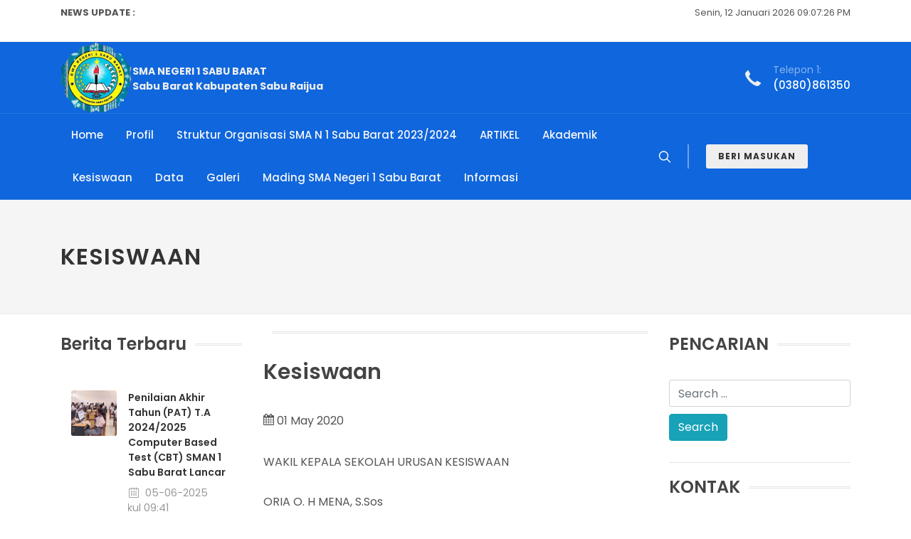

--- FILE ---
content_type: text/html; charset=UTF-8
request_url: https://www.smanegeri1sabubarat.sch.id/kesiswaan
body_size: 7949
content:

<!DOCTYPE html>
<html dir="ltr" lang="en-US">
<head>
        
    <meta http-equiv="Content-Type" content="text/html; charset=utf-8">
    <meta http-equiv="X-UA-Compatible" content="IE=edge">
    <meta name="viewport" content="width=device-width, initial-scale=1, shrink-to-fit=no">
    
	<meta name="title" content="Kesiswaan"/>
	<meta name="description" content="WAKIL KEPALA SEKOLAH URUSAN KESISWAANORIA O. H MENA, S.Sos..."/>
	<meta name="keywords" content="kesiswaan"/>
	<meta name="copyright" content="mysch.id"/>	
	<meta name="author" content="mysch.id"/>	
	<meta name="geo.placename" content="indonesia"/>
	<meta name="geo.country" content="id"/>
	<meta name="content-language" content="id"/>
	
	<meta property="fb:app_id" content="145000412781544" /> 
	<meta property="og:title" content="Kesiswaan" />
	<meta property="og:description" content="WAKIL KEPALA SEKOLAH URUSAN KESISWAANORIA O. H MENA, S.Sos..." />
	<meta property="og:image" content="https://www.smanegeri1sabubarat.sch.id/upload/imagecache/45143084smalogoo-600x593.png"/>
	<meta property="og:image:width" content="600" />
	<meta property="og:image:height" content="600" />
	<meta property="og:image:alt" content="Kesiswaan" />
	<meta property="og:type" content="article" />
	<meta property="og:url" content="https://www.smanegeri1sabubarat.sch.id/kesiswaan/" />
	<meta http-equiv="content-type" content="text/html; charset=utf-8" />
	<meta name="author" content="SemiColonWeb" />
	<!-- Favicon -->
    <link rel="shortcut icon" href="https://www.smanegeri1sabubarat.sch.id/upload/imagecache/16440791logosma-32x32.jpg">
    <!-- Style Top-->
	<style>
    @media (max-width: 992px) {
    
    			#top-bar.transparent-topbar {
    				z-index: 399;
    				border-bottom: 0;
    				margin-top: 15px;
    			}
    
    			#top-bar.transparent-topbar {
    				background: transparent !important;
    			}
    
    			#top-bar + #header.transparent-header.floating-header {
    				margin-top: 15px;
    			}
    
    		}
    
    		.dark .top-links li > a,
    		.dark #top-social li a { color: #FFF; }
    
    		.dark .top-links li:hover { background-color: rgba(255,255,255,0.15); }
    
    		.dark #top-social li { border-left: 0; }
        @media only screen and (max-width: 800px) {
        #top-bar {
           display: none;
        }
    }
    </style>

<!-- Stylesheets
	============================================= -->
	<link href="https://fonts.googleapis.com/css?family=Poppins:300,400,500,600,700&display=swap" rel="stylesheet" type="text/css" />
	<link rel="stylesheet" href="https://id-jkt01-dos.ifvirty.com/bucket-edutekstorage7dotco/themes/canvas/css/bootstrap.css" type="text/css" />
	<link rel="stylesheet" href="https://id-jkt01-dos.ifvirty.com/bucket-edutekstorage7dotco/themes/canvas/style.css" type="text/css" />

	<link rel="stylesheet" href="https://id-jkt01-dos.ifvirty.com/bucket-edutekstorage7dotco/themes/canvas/css/dark.css" type="text/css" />
	<link rel="stylesheet" href="https://id-jkt01-dos.ifvirty.com/bucket-edutekstorage7dotco/themes/canvas/css/font-icons.css" type="text/css" />
	<link rel="stylesheet" href="https://id-jkt01-dos.ifvirty.com/bucket-edutekstorage7dotco/themes/canvas/css/animate.css" type="text/css" />
	<link rel="stylesheet" href="https://id-jkt01-dos.ifvirty.com/bucket-edutekstorage7dotco/themes/canvas/css/magnific-popup.css" type="text/css" />
	<link rel="stylesheet" href="https://id-jkt01-dos.ifvirty.com/bucket-edutekstorage7dotco/themes/canvas/css/swiper.css" type="text/css" />

	<link rel="stylesheet" href="https://id-jkt01-dos.ifvirty.com/bucket-edutekstorage7dotco/themes/canvas/css/custom.css" type="text/css" />

	<!-- Movers Demo Specific Stylesheet -->
	<link rel="stylesheet" href="https://www.websitesekolah.my.id/cms_baru/theme/canvas/css/colors.php?color=0F66DD" type="text/css" /> <!-- Theme Color -->
	<link rel="stylesheet" href="https://id-jkt01-dos.ifvirty.com/bucket-edutekstorage7dotco/themes/canvas/demos/movers/css/fonts.css" type="text/css" />
	<link rel="stylesheet" href="https://id-jkt01-dos.ifvirty.com/bucket-edutekstorage7dotco/themes/canvas/demos/movers/movers.css" type="text/css" />
	<!-- / -->
	
	<!-- JQuery-->
    <script src="https://id-jkt01-dos.ifvirty.com/bucket-edutekstorage7dotco/themes/canvas/js/jquery.js"></script>
    
    <!-- pagination -->
    <link rel="stylesheet" href="https://id-jkt01-dos.ifvirty.com/bucket-edutekstorage7dotco/themes/canvas/default/datatables/dataTables.bootstrap4.min.css">
    <script src="https://id-jkt01-dos.ifvirty.com/bucket-edutekstorage7dotco/themes/canvas/default/datatables/jquery.dataTables.min.js"></script>
    <script src="https://id-jkt01-dos.ifvirty.com/bucket-edutekstorage7dotco/themes/canvas/default/datatables/dataTables.bootstrap4.min.js"></script>
    <script src="https://id-jkt01-dos.ifvirty.com/bucket-edutekstorage7dotco/themes/canvas/default/datatables/datatables-demo.js"></script> 
    
	<!-- DatePicker CSS -->
	<link rel="stylesheet" href="https://id-jkt01-dos.ifvirty.com/bucket-edutekstorage7dotco/themes/canvas/css/components/datepicker.css" type="text/css" />

	<meta name='viewport' content='initial-scale=1, viewport-fit=cover'>

    <!-- Kode Tambahan -->
	
	<!-- Document Title
	============================================= -->
	<title>Kesiswaan</title>

</head>

<body class="stretched">

	<!-- Document Wrapper
	============================================= -->
	<div id="wrapper" class="clearfix">
	    
<div id="top-bar" >
	<div class="container clearfix">

		<div class="row justify-content-between">
			<div class="col-12 col-md-auto">

				<!-- Top Links
				============================================= --><script type="text/javascript">
    $(document).ready(function(){
    var first = 0;
    var speed = 400;
    var pause = 3000;
    function removeFirst(){
    	first = $('ul#listticker li:first').html();
    	$('ul#listticker li:first')
    	.animate({opacity: 0}, speed)
    	.fadeOut('slow', function() {$(this).remove();});
    	addLast(first);
    }
    function addLast(first){
    	last = '<li style="display:none">'+first+'</li>';
    	$('ul#listticker').append(last)
    	$('ul#listticker li:last')
    	.animate({opacity: 1}, speed)
    	.fadeIn('slow')
    }
    interval = setInterval(removeFirst, pause);
    });
</script>
<style type="text/css">
#listticker{ float:left; height:20px;  overflow:hidden;}
#listticker li{ border:0; margin:0; padding:0; list-style:none;	 font-weight:400; }
#listticker a:link, #listticker a:visited {  text-decoration:none; font-weight:400; }
#listticker a:hover { text-decoration:none; color:#0000CC; font-weight:400; }
</style>
<div class='mt-2'>
    <b style="float:left;">NEWS UPDATE : &nbsp; </b>
    <ul id="listticker" >
        	
    		<li><a href="https://www.smanegeri1sabubarat.sch.id/berita/detail/991484/penilaian-akhir-tahun-pat-ta-20242025-computer-based-test-cbt-sman-1-sabu-barat-lancar/" title="Penilaian Akhir Tahun (PAT) T.A 2024/2025 Computer Based Tes"><h5>Penilaian Akhir Tahun (PAT) T.A 2024/2025 Computer Based Tes...</h5></a></li>	
    		<li><a href="https://www.smanegeri1sabubarat.sch.id/berita/detail/990805/ujian-sekolahus-computer-based-test-cbt-sman-1-sabu-barat-lancar/" title="Ujian Sekolah(US) Computer Based Test (CBT) SMAN 1 Sabu Bara"><h5>Ujian Sekolah(US) Computer Based Test (CBT) SMAN 1 Sabu Bara...</h5></a></li>	
    		<li><a href="https://www.smanegeri1sabubarat.sch.id/berita/detail/983196/gladi-bersih-anbk-2023-sman-1-sabu-barat-berjalan-aman-lancar/" title="GLADI BERSIH ANBK 2023 SMAN 1 SABU BARAT BERJALAN AMAN LANCA"><h5>GLADI BERSIH ANBK 2023 SMAN 1 SABU BARAT BERJALAN AMAN LANCA...</h5></a></li>	
    		<li><a href="https://www.smanegeri1sabubarat.sch.id/berita/detail/983158/28-paskibra-asal-sman-1-sabu-barat-telah-kembali/" title="28 PASKIBRA ASAL SMAN 1 SABU BARAT TELAH KEMBALI"><h5>28 PASKIBRA ASAL SMAN 1 SABU BARAT TELAH KEMBALI...</h5></a></li>	
    		<li><a href="https://www.smanegeri1sabubarat.sch.id/berita/detail/983000/sman-1-sabu-barat-resmi-membuka-lomba-memeriahkan-hut-ke-78-ri-/" title="SMAN 1 Sabu Barat Resmi Membuka Lomba Memeriahkan HUT Ke-78 "><h5>SMAN 1 Sabu Barat Resmi Membuka Lomba Memeriahkan HUT Ke-78 ...</h5></a></li>	
    		<li><a href="https://www.smanegeri1sabubarat.sch.id/berita/detail/982866/simulasi-anbk-sman-1-sabu-barat-berjalan-aman-dan-lancar/" title="Simulasi ANBK SMAN 1 Sabu Barat Berjalan Aman dan Lancar"><h5>Simulasi ANBK SMAN 1 Sabu Barat Berjalan Aman dan Lancar...</h5></a></li>	
    		<li><a href="https://www.smanegeri1sabubarat.sch.id/berita/detail/982850/2-orang-siswa-sman-1-sabu-barat-mewakili-kabupaten-sabu-raijua-sebagai-calon-paskibrakatingkat-provinsi-ntt/" title="2 Orang Siswa SMAN 1 Sabu Barat Mewakili Kabupaten Sabu Raij"><h5>2 Orang Siswa SMAN 1 Sabu Barat Mewakili Kabupaten Sabu Raij...</h5></a></li>	
    		<li><a href="https://www.smanegeri1sabubarat.sch.id/berita/detail/982848/27-orang-dari-45-orang-calon-paskibraka-2023-kab-sabu-raijua-adalah-siswa-sma-n-1-sabu-barat/" title="27 Orang dari 45 Orang Calon Paskibraka 2023 Kab. Sabu Raiju"><h5>27 Orang dari 45 Orang Calon Paskibraka 2023 Kab. Sabu Raiju...</h5></a></li>	
    		<li><a href="https://www.smanegeri1sabubarat.sch.id/berita/detail/427881/semangat-sumpah-pemuda-sma-negeri-1-sabu-barat-upacara-bersama-dan-pentas-seni/" title="Semangat Sumpah Pemuda: SMA Negeri 1 Sabu Barat Upacara Bers"><h5>Semangat Sumpah Pemuda: SMA Negeri 1 Sabu Barat Upacara Bers...</h5></a></li>	
    		<li><a href="https://www.smanegeri1sabubarat.sch.id/berita/detail/424106/mei-yanda-maharani-messakh-juara-1-lomba-pidato-menyambut-hari-lahir-pancasila-di-kota-ende-31--mei-2022/" title="Mei Yanda Maharani Messakh Juara 1 Lomba Pidato Menyambut Ha"><h5>Mei Yanda Maharani Messakh Juara 1 Lomba Pidato Menyambut Ha...</h5></a></li>    
    </ul> 
</div><!-- .top-links end -->

			</div>

			<div class="col-12 col-md-auto mt-2">                    <div id="clock"></div>
            		<script type="text/javascript">
                		function showTime() {
                		    var months = ['Januari', 'Februari', 'Maret', 'April', 'Mei', 'Juni', 'Juli', 'Agustus', 'September', 'Oktober', 'November', 'Desember'];
                			var myDays = ['Minggu', 'Senin', 'Selasa', 'Rabu', 'Kamis', 'Jum&#39;at', 'Sabtu'];
                			var date = new Date();
                			var day = date.getDate();
                			var month = date.getMonth();
                			var thisDay = date.getDay(),
                			    thisDay = myDays[thisDay];
                			var yy = date.getYear();
                			var year = (yy < 1000) ? yy + 1900 : yy;
                			
                		    var a_p = "";
                		    var today = new Date();
                		    var curr_hour = today.getHours();
                		    var curr_minute = today.getMinutes();
                		    var curr_second = today.getSeconds();
                		    if (curr_hour < 12) {
                		        a_p = "AM";
                		    } else {
                		        a_p = "PM";
                		    }
                		    if (curr_hour == 0) {
                		        curr_hour = 12;
                		    }
                		    if (curr_hour > 12) {
                		        curr_hour = curr_hour - 12;
                		    }
                		    curr_hour = checkTime(curr_hour);
                		    curr_minute = checkTime(curr_minute);
                		    curr_second = checkTime(curr_second);
                		    document.getElementById('clock').innerHTML=thisDay + ', ' + day + ' ' + months[month] + ' ' + year + ' ' + curr_hour + ":" + curr_minute + ":" + curr_second + " " + a_p;
                		}
                 
                		function checkTime(i) {
                		    if (i < 10) {
                		        i = "0" + i;
                		    }
                		    return i;
                		}
                		setInterval(showTime, 500);
            		</script>
            						<!-- #top-social end -->
    
			</div>
		</div>

	</div>
</div>
		<!-- Header
		============================================= -->
		<header id="header" class="dark header-size-sm" data-sticky-shrink="false">
	<div class="container">
		<div class="header-row">

			<!-- Logo
			============================================= -->
			<div id="logo" class="ml-auto ml-md-0">
				<a href="https://www.smanegeri1sabubarat.sch.id/" class="standard-logo" data-dark-logo="https://www.smanegeri1sabubarat.sch.id/upload/imagecache/45143084smalogoo-101x100.png"><img class="mx-auto" src="https://www.smanegeri1sabubarat.sch.id/upload/imagecache/45143084smalogoo-101x100.png" alt="Logo SMA NEGERI 1 SABU BARAT"></a>
				<a href="https://www.smanegeri1sabubarat.sch.id/" class="retina-logo" data-dark-logo="https://www.smanegeri1sabubarat.sch.id/upload/imagecache/45143084smalogoo-101x100.png"><img class="mx-auto" src="https://www.smanegeri1sabubarat.sch.id/upload/imagecache/45143084smalogoo-101x100.png" alt="Logo SMA NEGERI 1 SABU BARAT"></a>
				<h5 class='mt-4'>SMA NEGERI 1 SABU BARAT<br>Sabu Barat Kabupaten Sabu Raijua</h5>
			</div><!-- #logo end -->

			<ul class="header-extras d-none d-sm-flex mx-auto mx-md-0 mb-4 mb-md-0">
				<li>
					<i class="i-plain icon-call m-0"></i>
					<div class="he-text font-weight-normal text-white-50">
						Telepon 1:
						<span><a href="tel:(0380)861350" class="text-white font-weight-medium">(0380)861350</a></span>
					</div>
				</li>
							</ul>

		</div>
	</div>

	<div id="header-wrap">
		<div class="container">
			<div class="header-row justify-content-between flex-row-reverse flex-lg-row">

				

				<div id="primary-menu-trigger">
					<svg class="svg-trigger" viewBox="0 0 100 100"><path d="m 30,33 h 40 c 3.722839,0 7.5,3.126468 7.5,8.578427 0,5.451959 -2.727029,8.421573 -7.5,8.421573 h -20"></path><path d="m 30,50 h 40"></path><path d="m 70,67 h -40 c 0,0 -7.5,-0.802118 -7.5,-8.365747 0,-7.563629 7.5,-8.634253 7.5,-8.634253 h 20"></path></svg>
				</div>

				<!-- Primary Navigation
				============================================= -->
				<nav class="primary-menu with-arrows not-dark" style="max-width:1050px;">

					<ul class="menu-container">
						                <li class="menu-item " href="#"><a class='menu-link' href="https://www.smanegeri1sabubarat.sch.id/">Home</a>
    				<ul class="sub-menu-container">
    					                                        <li class="menu-item"><a class='menu-link mt-0' href="https://www.smanegeri1sabubarat.sch.id/kontak">Kontak</a></li>                                        <li class="menu-item"><a class='menu-link mt-0' href="https://www.smanegeri1sabubarat.sch.id/kepuasan-pemangku-kepentinganorangtua-siswa-terhadap-pelayanan-dan-proses-pembelajaran-di-sma-negeri-1-sabu-barat">Kepuasan Pemangku Kepentingan/orangtua Siswa Terhadap Pelayanan dan Proses Pembelajaran di SMA Negeri 1 Sabu Barat</a></li>                                        <li class="menu-item"><a class='menu-link mt-0' href="https://www.smanegeri1sabubarat.sch.id/berita">Berita</a>
                                            <ul class="sub-menu-container">                                                        <li class="menu-item"><a class="menu-link" href="https://www.smanegeri1sabubarat.sch.id/kepuasan-pemangku-kepentinganorangtua-siswa-terhadap-pelayanan-dan-proses-pembelajaran-di-sma-negeri-1-sabu-barat">Kepuasan Pemangku Kepentingan/orangtua Siswa Terhadap Pelayanan dan Proses Pembelajaran di SMA Negeri 1 Sabu Barat</a></li>                                            </ul>
                                        </li>                            
                    </ul>
                </li>                <li class="menu-item " href="#"><a class='menu-link' href="https://www.smanegeri1sabubarat.sch.id/profil">Profil</a>
    				<ul class="sub-menu-container">
    					                                        <li class="menu-item"><a class='menu-link mt-0' href="https://www.smanegeri1sabubarat.sch.id/sejarah-visi-misi--tujuan">Sejarah, Visi Misi & Tujuan</a></li>                            
                    </ul>
                </li>                <li class='menu-item'><a class='menu-link' href="https://www.smanegeri1sabubarat.sch.id/struktur-organisasi-sma-n-1-sabu-barat-20232024">Struktur Organisasi SMA N 1 Sabu Barat 2023/2024</a></li>                <li class='menu-item'><a class='menu-link' href="https://www.smanegeri1sabubarat.sch.id/artikel">ARTIKEL</a></li>                <li class="menu-item " href="#"><a class='menu-link' href="https://www.smanegeri1sabubarat.sch.id/akademik">Akademik</a>
    				<ul class="sub-menu-container">
    					                                        <li class="menu-item"><a class='menu-link mt-0' href="https://www.smanegeri1sabubarat.sch.id/materi-pembelajaran">Materi Pembelajaran</a></li>                                        <li class="menu-item"><a class='menu-link mt-0' href="https://www.smanegeri1sabubarat.sch.id/kalender-akademik">Kalender Akademik</a></li>                                        <li class="menu-item"><a class='menu-link mt-0' href="https://www.smanegeri1sabubarat.sch.id/silabus">Silabus</a></li>                                        <li class="menu-item"><a class='menu-link mt-0' href="https://www.smanegeri1sabubarat.sch.id/tulis">Tulis</a></li>                                        <li class="menu-item"><a class='menu-link mt-0' href="https://www.smanegeri1sabubarat.sch.id/file-download">File Download</a></li>                            
                    </ul>
                </li>                <li class="menu-item " href="#"><a class='menu-link' href="https://www.smanegeri1sabubarat.sch.id/kesiswaan">Kesiswaan</a>
    				<ul class="sub-menu-container">
    					                                        <li class="menu-item"><a class='menu-link mt-0' href="https://www.smanegeri1sabubarat.sch.id/osis">Osis</a></li>                                        <li class="menu-item"><a class='menu-link mt-0' href="https://www.smanegeri1sabubarat.sch.id/ekstrakurikuler">Ekstrakurikuler</a></li>                                        <li class="menu-item"><a class='menu-link mt-0' href="https://www.smanegeri1sabubarat.sch.id/beasiswa">Beasiswa</a></li>                                        <li class="menu-item"><a class='menu-link mt-0' href="https://www.smanegeri1sabubarat.sch.id/konsultasi">Konsultasi</a></li>                            
                    </ul>
                </li>                <li class="menu-item " href="#"><a class='menu-link' href="https://www.smanegeri1sabubarat.sch.id/data">Data</a>
    				<ul class="sub-menu-container">
    					                                        <li class="menu-item"><a class='menu-link mt-0' href="https://www.smanegeri1sabubarat.sch.id/guru">Guru</a></li>                                        <li class="menu-item"><a class='menu-link mt-0' href="https://www.smanegeri1sabubarat.sch.id/tenaga-kependidikan">Tenaga Kependidikan</a></li>                                        <li class="menu-item"><a class='menu-link mt-0' href="https://www.smanegeri1sabubarat.sch.id/siswa">Siswa</a></li>                                        <li class="menu-item"><a class='menu-link mt-0' href="https://www.smanegeri1sabubarat.sch.id/kelas">Kelas</a></li>                                        <li class="menu-item"><a class='menu-link mt-0' href="https://www.smanegeri1sabubarat.sch.id/alumni">Alumni</a></li>                            
                    </ul>
                </li>                <li class='menu-item'><a class='menu-link' href="https://www.smanegeri1sabubarat.sch.id/galeri">Galeri</a></li>                <li class="menu-item " href="#"><a class='menu-link' href="https://www.smanegeri1sabubarat.sch.id/mading-sma-negeri-1-sabu-barat">Mading SMA Negeri 1 Sabu Barat</a>
    				<ul class="sub-menu-container">
    					                                        <li class="menu-item"><a class='menu-link mt-0' href="https://www.smanegeri1sabubarat.sch.id/galeri-sma-negeri-1-sabu-barat">Galeri SMA Negeri 1 Sabu Barat</a></li>                            
                    </ul>
                </li>                <li class="menu-item " href="#"><a class='menu-link' href="https://www.smanegeri1sabubarat.sch.id/informasi">Informasi</a>
    				<ul class="sub-menu-container">
    					                                        <li class="menu-item"><a class='menu-link mt-0' href="https://www.smanegeri1sabubarat.sch.id/simpen">SIMPEN</a></li>                                        <li class="menu-item"><a class='menu-link mt-0' href="https://www.smanegeri1sabubarat.sch.id/new-normal">New Normal</a></li>                            
                    </ul>
                </li>		
					</ul>
                    <div class="header-misc">

					<!-- Top Search
    					============================================= -->
    					<div id="top-search" class="header-misc-icon">
    						    <a href="#" id="top-search-trigger"><i class="icon-line-search"></i><i class="icon-line-cross text-white"></i></a>
    					</div><!-- #top-search end -->
    
    					<!-- Header Buttons
    					============================================= -->
    					<div class="header-buttons d-none d-sm-inline-block">
    						<a href="https://www.smanegeri1sabubarat.sch.id//kontak" data-scrollto="" data-offset="-80" class="button button-rounded button-white button-light button-small m-0">Beri Masukan</a>
    					</div>
    
    				</div>
				</nav><!-- #primary-menu end -->

				<form class="top-search-form" action="https://www.smanegeri1sabubarat.sch.id//cari" method="get">
					<input type="text" name="keyword" class="form-control" value="" placeholder="Cari Berita" autocomplete="off">
				</form>

			</div>
		</div>
	</div>
	<div class="header-wrap-clone"></div>
</header>
<!-- #header end -->

		<!-- Slider
		============================================= -->
		<section id="page-title" class="js-doc-top-el">

	<div class="container clearfix">
		<h1>Kesiswaan</h1>
		
	</div>

</section><section id='content' class="about-us-area section-padding-100 mt-4 js-doc-main-el">
    <div class="container">
        <div class="row flex">
            <div class="col-md-3 order-2 order-md-1">            						<div id="widget">
            							<div class="widget">
            								<div class="fancy-title title-double-border"><h3>Berita Terbaru</h3></div>
            								<div class="font-weight-dark text-black-50 col-md-12">        <div class="latest-blog-posts">            <div class="single-latest-blog-post d-flex" style="padding:15px 0px;border-bottom:1px dashed #DADADA;">                    <div class="posts-sm row col-mb-30">
                            <div class="entry col-12">
        						<div class="grid-inner row no-gutters">
        							<div class="col-auto">
        								<div class="entry-image">
        									<a href="https://www.smanegeri1sabubarat.sch.id/berita/detail/991484/penilaian-akhir-tahun-pat-ta-20242025-computer-based-test-cbt-sman-1-sabu-barat-lancar/"><img  src="https://www.smanegeri1sabubarat.sch.id/upload/imagecache/94899696WhatsAppImage2025-06-05at10.39.58(1)-100x100.jpeg" alt="Image"></a>
        								</div>
        							</div>
        							<div class="col pl-3">
        								<div class="entry-title">
        									<h4><a href="https://www.smanegeri1sabubarat.sch.id/berita/detail/991484/penilaian-akhir-tahun-pat-ta-20242025-computer-based-test-cbt-sman-1-sabu-barat-lancar/">Penilaian Akhir Tahun (PAT) T.A 2024/2025 Computer Based Test (CBT) SMAN 1 Sabu Barat Lancar</a></h4>
        								</div>
        								<div class="entry-meta">
        									<ul>
        										<li><i class="icon-calendar21"></i> 05-06-2025 pukul 09:41</li>
        									</ul>
        								</div>
        							</div>
        						</div>
        					</div>
                        </div>
                                </div>            <div class="single-latest-blog-post d-flex" style="padding:15px 0px;border-bottom:1px dashed #DADADA;">                    <div class="posts-sm row col-mb-30">
                            <div class="entry col-12">
        						<div class="grid-inner row no-gutters">
        							<div class="col-auto">
        								<div class="entry-image">
        									<a href="https://www.smanegeri1sabubarat.sch.id/berita/detail/990805/ujian-sekolahus-computer-based-test-cbt-sman-1-sabu-barat-lancar/"><img  src="https://www.smanegeri1sabubarat.sch.id/upload/imagecache/64120439siswanguru-100x100.jpg" alt="Image"></a>
        								</div>
        							</div>
        							<div class="col pl-3">
        								<div class="entry-title">
        									<h4><a href="https://www.smanegeri1sabubarat.sch.id/berita/detail/990805/ujian-sekolahus-computer-based-test-cbt-sman-1-sabu-barat-lancar/">Ujian Sekolah(US) Computer Based Test (CBT) SMAN 1 Sabu Barat Lancar</a></h4>
        								</div>
        								<div class="entry-meta">
        									<ul>
        										<li><i class="icon-calendar21"></i> 15-04-2025 pukul 09:40</li>
        									</ul>
        								</div>
        							</div>
        						</div>
        					</div>
                        </div>
                                </div>            <div class="single-latest-blog-post d-flex" style="padding:15px 0px;border-bottom:1px dashed #DADADA;">                    <div class="posts-sm row col-mb-30">
                            <div class="entry col-12">
        						<div class="grid-inner row no-gutters">
        							<div class="col-auto">
        								<div class="entry-image">
        									<a href="https://www.smanegeri1sabubarat.sch.id/berita/detail/983196/gladi-bersih-anbk-2023-sman-1-sabu-barat-berjalan-aman-lancar/"><img  src="https://www.smanegeri1sabubarat.sch.id/upload/imagecache/15611740WhatsAppImage2023-08-22at16.15.47(2)-100x100.jpeg" alt="Image"></a>
        								</div>
        							</div>
        							<div class="col pl-3">
        								<div class="entry-title">
        									<h4><a href="https://www.smanegeri1sabubarat.sch.id/berita/detail/983196/gladi-bersih-anbk-2023-sman-1-sabu-barat-berjalan-aman-lancar/">GLADI BERSIH ANBK 2023 SMAN 1 SABU BARAT BERJALAN AMAN LANCAR</a></h4>
        								</div>
        								<div class="entry-meta">
        									<ul>
        										<li><i class="icon-calendar21"></i> 22-08-2023 pukul 16:23</li>
        									</ul>
        								</div>
        							</div>
        						</div>
        					</div>
                        </div>
                                </div>            <div class="single-latest-blog-post d-flex" style="padding:15px 0px;border-bottom:1px dashed #DADADA;">                    <div class="posts-sm row col-mb-30">
                            <div class="entry col-12">
        						<div class="grid-inner row no-gutters">
        							<div class="col-auto">
        								<div class="entry-image">
        									<a href="https://www.smanegeri1sabubarat.sch.id/berita/detail/983158/28-paskibra-asal-sman-1-sabu-barat-telah-kembali/"><img  src="https://www.smanegeri1sabubarat.sch.id/upload/imagecache/30936554WhatsAppImage2023-08-20at07.08.16-100x100.jpeg" alt="Image"></a>
        								</div>
        							</div>
        							<div class="col pl-3">
        								<div class="entry-title">
        									<h4><a href="https://www.smanegeri1sabubarat.sch.id/berita/detail/983158/28-paskibra-asal-sman-1-sabu-barat-telah-kembali/">28 PASKIBRA ASAL SMAN 1 SABU BARAT TELAH KEMBALI</a></h4>
        								</div>
        								<div class="entry-meta">
        									<ul>
        										<li><i class="icon-calendar21"></i> 20-08-2023 pukul 07:38</li>
        									</ul>
        								</div>
        							</div>
        						</div>
        					</div>
                        </div>
                                </div>            <div class="single-latest-blog-post d-flex" style="padding:15px 0px;border-bottom:1px dashed #DADADA;">                    <div class="posts-sm row col-mb-30">
                            <div class="entry col-12">
        						<div class="grid-inner row no-gutters">
        							<div class="col-auto">
        								<div class="entry-image">
        									<a href="https://www.smanegeri1sabubarat.sch.id/berita/detail/983000/sman-1-sabu-barat-resmi-membuka-lomba-memeriahkan-hut-ke-78-ri-/"><img  src="https://www.smanegeri1sabubarat.sch.id/upload/imagecache/88278091IMG_20230811_081754-100x100.jpg" alt="Image"></a>
        								</div>
        							</div>
        							<div class="col pl-3">
        								<div class="entry-title">
        									<h4><a href="https://www.smanegeri1sabubarat.sch.id/berita/detail/983000/sman-1-sabu-barat-resmi-membuka-lomba-memeriahkan-hut-ke-78-ri-/">SMAN 1 Sabu Barat Resmi Membuka Lomba Memeriahkan HUT Ke-78 RI </a></h4>
        								</div>
        								<div class="entry-meta">
        									<ul>
        										<li><i class="icon-calendar21"></i> 11-08-2023 pukul 15:42</li>
        									</ul>
        								</div>
        							</div>
        						</div>
        					</div>
                        </div>
                                </div>            <div class="single-latest-blog-post d-flex" style="padding:15px 0px;border-bottom:1px dashed #DADADA;">                    <div class="posts-sm row col-mb-30">
                            <div class="entry col-12">
        						<div class="grid-inner row no-gutters">
        							<div class="col-auto">
        								<div class="entry-image">
        									<a href="https://www.smanegeri1sabubarat.sch.id/berita/detail/982866/simulasi-anbk-sman-1-sabu-barat-berjalan-aman-dan-lancar/"><img  src="https://www.smanegeri1sabubarat.sch.id/upload/imagecache/399798WhatsAppImage2023-08-01at08.14.46-100x100.jpeg" alt="Image"></a>
        								</div>
        							</div>
        							<div class="col pl-3">
        								<div class="entry-title">
        									<h4><a href="https://www.smanegeri1sabubarat.sch.id/berita/detail/982866/simulasi-anbk-sman-1-sabu-barat-berjalan-aman-dan-lancar/">Simulasi ANBK SMAN 1 Sabu Barat Berjalan Aman dan Lancar</a></h4>
        								</div>
        								<div class="entry-meta">
        									<ul>
        										<li><i class="icon-calendar21"></i> 01-08-2023 pukul 11:46</li>
        									</ul>
        								</div>
        							</div>
        						</div>
        					</div>
                        </div>
                                </div>        </div></div>
            							</div>
            						</div><hr>            						<div id="widget">
            							<div class="widget">
            								<div class="fancy-title title-double-border"><h3>SMA N 1 SABU BARAT SIAP HADAPI NEW NORMAL</h3></div>
            								<div class="font-weight-dark text-black-50 col-md-12">
<a href="https://www.smanegeri1sabubarat.sch.id/sma-n-1-sabu-barat-siap-hadapi-new-normal/" title="SMA N 1 SABU BARAT SIAP HADAPI NEW NORMAL"  target="_blank">
    <img width="100%" src="https://www.smanegeri1sabubarat.sch.id/upload/imagecache/55479465BIRU2UPLOAD-400x458.jpg" alt="SMA N 1 SABU BARAT SIAP HADAPI NEW NORMAL" />
</a> </div>
            							</div>
            						</div><hr>			</div>
            <div class="col-md-6 order-1 order-md-2">            				<div id="main">
                    			<div class="main">
                    				<div class="fancy-title title-double-border"><h3 class="nott ls0" style="font-size: 44px; line-height: 1.2"></h3></div>
                    				<div class="main_body">
<h2>Kesiswaan</h2><p class="mt-4">
    <i class="icon-calendar3" aria-hidden="true"></i>         <span class="pr-3">01 May 2020</span> 
        </p>
	<p>WAKIL KEPALA SEKOLAH URUSAN KESISWAAN<div>ORIA O. H MENA, S.Sos</div><div><br></div></p>
	    <!-- Go to www.addthis.com/dashboard to customize your tools -->
    <script type="text/javascript" src="//s7.addthis.com/js/300/addthis_widget.js#pubid=ra-5fc70ffa740466c6"></script>
    <div class="addthis_inline_share_toolbox"></div>  
    
</div>
                    			</div>
                    		</div>            				<div id="main">
                    			<div class="main">
                    				<div class="fancy-title title-double-border"><h3 class="nott ls0" style="font-size: 44px; line-height: 1.2">Video</h3></div>
                    				<div class="main_body">
	<div class="row">				<div class="col-md-6 col-sm-6 col-xs-6">
					<div class="text-center mb-4" style="border:1px solid #DADADA;padding:15px;">
					    <a class="popup-youtube" href="https://www.youtube.com/watch?v=EgTId4wL67k"  title="NTT MEMBACA NTT MENULIS" target="_blank">
						    <img class="img-fluid" src="https://i3.ytimg.com/vi/EgTId4wL67k/hqdefault.jpg" alt="NTT MEMBACA NTT MENULIS" width="100%">
						    <p><h6>NTT MEMBACA NTT MENULIS</h6></p>
						</a>
					</div>
				</div>				<div class="col-md-6 col-sm-6 col-xs-6">
					<div class="text-center mb-4" style="border:1px solid #DADADA;padding:15px;">
					    <a class="popup-youtube" href="https://www.youtube.com/watch?v=WoxRyxOtTb8"  title="GSS-TES KOORDINASI" target="_blank">
						    <img class="img-fluid" src="https://i3.ytimg.com/vi/WoxRyxOtTb8/hqdefault.jpg" alt="GSS-TES KOORDINASI" width="100%">
						    <p><h6>GSS-TES KOORDINASI</h6></p>
						</a>
					</div>
				</div>				<div class="col-md-6 col-sm-6 col-xs-6">
					<div class="text-center mb-4" style="border:1px solid #DADADA;padding:15px;">
					    <a class="popup-youtube" href="https://www.youtube.com/watch?v=SKazD8PwtJE"  title="GSS-TES DAYA LEDAK" target="_blank">
						    <img class="img-fluid" src="https://i3.ytimg.com/vi/SKazD8PwtJE/hqdefault.jpg" alt="GSS-TES DAYA LEDAK" width="100%">
						    <p><h6>GSS-TES DAYA LEDAK</h6></p>
						</a>
					</div>
				</div>				<div class="col-md-6 col-sm-6 col-xs-6">
					<div class="text-center mb-4" style="border:1px solid #DADADA;padding:15px;">
					    <a class="popup-youtube" href="https://www.youtube.com/watch?v=oclh3lAckMw"  title="GSS-TES KELINCAHAN" target="_blank">
						    <img class="img-fluid" src="https://i3.ytimg.com/vi/oclh3lAckMw/hqdefault.jpg" alt="GSS-TES KELINCAHAN" width="100%">
						    <p><h6>GSS-TES KELINCAHAN</h6></p>
						</a>
					</div>
				</div>				<div class="col-md-6 col-sm-6 col-xs-6">
					<div class="text-center mb-4" style="border:1px solid #DADADA;padding:15px;">
					    <a class="popup-youtube" href="https://www.youtube.com/watch?v=wrXLeDdubP8"  title="GSS-TES DAYA TAHAN KARDIORESPIRASI" target="_blank">
						    <img class="img-fluid" src="https://i3.ytimg.com/vi/wrXLeDdubP8/hqdefault.jpg" alt="GSS-TES DAYA TAHAN KARDIORESPIRASI" width="100%">
						    <p><h6>GSS-TES DAYA TAHAN KARDIORESPIRASI</h6></p>
						</a>
					</div>
				</div>				<div class="col-md-6 col-sm-6 col-xs-6">
					<div class="text-center mb-4" style="border:1px solid #DADADA;padding:15px;">
					    <a class="popup-youtube" href="https://www.youtube.com/watch?v=7GbaXUqI8u4"  title="GSS-TES DAYA TAHAN OTOT LENGAN DAN BAHU" target="_blank">
						    <img class="img-fluid" src="https://i3.ytimg.com/vi/7GbaXUqI8u4/hqdefault.jpg" alt="GSS-TES DAYA TAHAN OTOT LENGAN DAN BAHU" width="100%">
						    <p><h6>GSS-TES DAYA TAHAN OTOT LENGAN DAN BAHU</h6></p>
						</a>
					</div>
				</div>	</div></div>
                    			</div>
                    		</div>			</div>
		    <div class="col-md-3 order-3 order-md-3">            						<div id="widget mt-2">
            							<div class="widget">
            								<div class="fancy-title title-double-border"><h3>PENCARIAN</h3></div>
            								<div class="widget_body"><form role="search" method="get" action="https://www.smanegeri1sabubarat.sch.id/cari/"> 
	<label>
		<input type="text" class="form-control" placeholder="Search …" name="keyword" id="keyword">
	</label> 
	<input type="submit" class="btn btn-info" value="Search">
</form></div>
            							</div>
            						</div><hr>            						<div id="widget mt-2">
            							<div class="widget">
            								<div class="fancy-title title-double-border"><h3>KONTAK</h3></div>
            								<div class="widget_body">
    
    <b><i class="icon-home mr-1"></i>Alamat :</b>
	<p>Jalan Tulaika Dokamadake, Desa Ledeana</p>
			<b><i class="icon-phone mr-1"></i>Telepon :</b>
		<p>(0380)861350</p>		<b><i class="icon-envelope mr-1"></i>Email :</b>
		<p>smanegeri1sabubarat1984@gmail.com</p>		<b><i class="icon-globe1 mr-1"></i>Website :</b>
		<p>https://www.smanegeri1sabubarat.sch.id/</p>	<b>Media Sosial :</b>
		<ul class="side" style="margin-left:10px;">
		    		        <li><i></i><a href="https://www.facebook.com/smansa.sabar.5" title="Facebook" target="_blank">Facebook</a></li>
		        		        <li><i></i><a href="https://twitter.com/sma_sabu" title="Twitter" target="_blank">Twitter</a></li>
		        		        <li><i></i><a href="https://www.instagram.com/smansasabubarat/" title="Instagram" target="_blank">Instagram</a></li>
		        		        <li><i></i><a href="https://www.youtube.com/channel/UC0Lg7Os4SzWuqqeYHL5ep8Q" title="Youtube" target="_blank">Youtube</a></li>
		        		        <li><i></i><a href="https://wa.me/081238443113" title="Whatsapp" target="_blank">Whatsapp</a></li>
		        		</ul>
		</div>
            							</div>
            						</div><hr>            						<div id="widget mt-2">
            							<div class="widget">
            								<div class="fancy-title title-double-border"><h3>Kepuasan Pemangku Kepentingan/orangtua Siswa Terha</h3></div>
            								<div class="widget_body">    
        <p><b>Kepuasan Pemangku Kepentingan Terhadap Pelayanan dan Proses Pembelajaran di SMAN 1 Sabu Barat</b></p>
        <form action="https://www.smanegeri1sabubarat.sch.id/polling/send/" method="post">
    		<input name="idpolling" type="hidden" value="6110">                    <input name="idhasil" type="radio" value="1" checked/>&nbsp; Sangat Puas<br>                    <input name="idhasil" type="radio" value="2" />&nbsp; Puas<br>                    <input name="idhasil" type="radio" value="3" />&nbsp; Ragu-ragu<br>                    <input name="idhasil" type="radio" value="4" />&nbsp; Tidak Puas<br>                    <input name="idhasil" type="radio" value="5" />&nbsp; Sangat Tidak Puas<br>            <br/>
            <input name="pilih" type="submit" value="PILIH" class="btn btn-primary">
    		&nbsp;&nbsp;<a href="https://www.smanegeri1sabubarat.sch.id/polling/result/" title="Kepuasan Pemangku Kepentingan Terhadap Pelayanan dan Proses Pembelajaran di SMAN 1 Sabu Barat">Hasil Polling</a>
        </form></div>
            							</div>
            						</div><hr>            						<div id="widget mt-2">
            							<div class="widget">
            								<div class="fancy-title title-double-border"><h3>KELENDER</h3></div>
            								<div class="widget_body">
	<p class="text-center" style="font-size:20px">Januari 2026</p>
	<table width="100%" id="kalender" cellpadding="0" cellspacing="0">
		<tr align="center" height="30" 
    		bgcolor='F0F0F0'		>
			<th width="25" id="minggu">Mg</th>
			<th width="25">Sn</th>
			<th width="25">Sl</th>
			<th width="25">Rb</th>
			<th width="25">Km</th>
			<th width="25">Jm</th>
			<th width="25">Sb</th>
		</tr><td height="30"></td><td height="30"></td><td height="30"></td><td height="30"></td>			<td height="38">
				<span style="color:#000000">1				</span>  
			</td>			<td height="38">
				<span style="color:#000000">2				</span>  
			</td>			<td height="38">
				<span style="color:#000000">3				</span>  
			</td></tr><tr valign="middle">			<td height="38">
				<span style="color:#FF0000">4				</span>  
			</td>			<td height="38">
				<span style="color:#000000">5				</span>  
			</td>			<td height="38">
				<span style="color:#000000">6				</span>  
			</td>			<td height="38">
				<span style="color:#000000">7				</span>  
			</td>			<td height="38">
				<span style="color:#000000">8				</span>  
			</td>			<td height="38">
				<span style="color:#000000">9				</span>  
			</td>			<td height="38">
				<span style="color:#000000">10				</span>  
			</td></tr><tr valign="middle">			<td height="38">
				<span style="color:#FF0000">11				</span>  
			</td>			<td height="38">
				<span style="color:#000000">12				</span>  
			</td>			<td height="38">
				<span style="color:#000000">13				</span>  
			</td>			<td height="38">
				<span style="color:#000000">14				</span>  
			</td>			<td height="38">
				<span style="color:#000000">15				</span>  
			</td>			<td height="38">
				<span style="color:#000000">16				</span>  
			</td>			<td height="38">
				<span style="color:#000000">17				</span>  
			</td></tr><tr valign="middle">			<td height="38">
				<span style="color:#FF0000">18				</span>  
			</td>			<td height="38">
				<span style="color:#000000">19				</span>  
			</td>			<td height="38">
				<span style="color:#000000">20				</span>  
			</td>			<td height="38">
				<span style="color:#000000">21				</span>  
			</td>			<td height="38">
				<span style="color:#000000">22				</span>  
			</td>			<td height="38">
				<span style="color:#000000">23				</span>  
			</td>			<td height="38">
				<span style="color:#000000">24				</span>  
			</td></tr><tr valign="middle">			<td height="38">
				<span style="color:#FF0000">25				</span>  
			</td>			<td height="38">
				<span style="color:#000000">26				</span>  
			</td>			<td height="38">
				<span style="color:#000000">27				</span>  
			</td>			<td height="38">
				<span style="color:#000000">28				</span>  
			</td>			<td height="38">
				<span style="color:#000000">29				</span>  
			</td>			<td height="38">
				<span style="color:#000000">30				</span>  
			</td>			<td height="38">
				<span style="color:#000000">31				</span>  
			</td></tr>	</table></div>
            							</div>
            						</div><hr>			</div>
		</div>
	</div>
</section>		<!-- Content
		============================================= -->
	    <!-- #content end -->

		<!-- Footer
		============================================= -->
		<footer id="footer" class="bg-transparent">
			<div class="container">

				<!-- Footer Widgets
				============================================= -->
				<div class="footer-widgets-wrap pb-4">

					<div class="row">						

					</div>
				</div><!-- .footer-widgets-wrap end -->
			</div>

			<!-- Copyrights
			============================================= -->
			<div id="copyrights">
				<div class="container">

					<div class="row justify-content-between align-items-center text-center">
						<div class="col-md-12">
							Copyright - 2023-SMA NEGERI 1 SABU BARAT						</div>
					</div>

				</div>
			</div><!-- #copyrights end -->
		</footer>
<!-- #footer end -->

	</div><!-- #wrapper end -->

	<!-- Go To Top
	============================================= -->
	<div id="gotoTop" class="icon-angle-up"></div>

	<!-- JavaScripts
	============================================= -->
	
	<script src="https://id-jkt01-dos.ifvirty.com/bucket-edutekstorage7dotco/themes/canvas/js/plugins.min.js"></script>

	<!-- DatePicker JS -->
	<script src="https://id-jkt01-dos.ifvirty.com/bucket-edutekstorage7dotco/themes/canvas/js/components/datepicker.js"></script>

	<!-- Footer Scripts
	============================================= -->
	<script src="https://id-jkt01-dos.ifvirty.com/bucket-edutekstorage7dotco/themes/canvas/js/functions.js"></script>

	<script>

		jQuery('.home-date').datepicker({
			autoclose: true,
			startDate: "today",
		});
	</script>
	
	<!--SUSPEND SITE-->


</body>
</html>


--- FILE ---
content_type: text/css
request_url: https://id-jkt01-dos.ifvirty.com/bucket-edutekstorage7dotco/themes/canvas/demos/movers/movers.css
body_size: 9197
content:
/* ----------------------------------------------------------------
	Canvas: Movers
-----------------------------------------------------------------*/

/* Root Settings
-----------------------------------------------------------------*/
:root {
	--themecolor:  				#0F66DD;
	--themecolorrgb: 			25,102,221;

	--headerbg: 				var(--themecolor);
	--primary-menu-font-size: 	15px;
}

/* Animated Setting
-----------------------------------------------------------------*/
.animated {
  -webkit-animation-duration: .4s;
  animation-duration: .4s;
}

@-webkit-keyframes fadeInUp {
  from {
	opacity: 0;
	-webkit-transform: translate3d(0, 30px, 0);
	transform: translate3d(0, 30px, 0);
  }

  to {
	opacity: 1;
	-webkit-transform: translate3d(0, 0, 0);
	transform: translate3d(0, 0, 0);
  }
}

@keyframes fadeInUp {
  from {
	opacity: 0;
	-webkit-transform: translate3d(0, 30px, 0);
	transform: translate3d(0, 30px, 0);
  }

  to {
	opacity: 1;
	-webkit-transform: translate3d(0, 0, 0);
	transform: translate3d(0, 0, 0);
  }
}

@media (max-width: 991.98px) {
	.menu-item > .menu-link {
		color: #FFF !important;
	}
}

.menu-item.current > .menu-link,
.menu-item:hover > .menu-link {
	color: #FFF !important;
}

/* -- SVG CSS -- */
.svg-separator {
	position:absolute;
	width:100%;
	padding:0;
	margin:0;
	bottom: 0;
	left: 0;
	display: flex;
	justify-content: center;
	flex-direction: column;
	z-index: 1;
}

.svg-separator.top {
	top: -1px;
	bottom: auto;
}

.svg-separator.rotate { transform: rotate(180deg); }

.svg-separator svg {
	display: block;
	background: 0 0;
	position: relative;
	left: 0;
	right: 0;
	bottom: 0;
	z-index: 1;
	width: 100%;
}

.svg-separator svg::before {
	content: '';
	width: 100%;
	height: 200px;
	background-color: #FFF;
}

.section-gradient {
	background: var(--themecolor, #0F66DD);
	background: -moz-linear-gradient(top, var(--themecolor, #0F66DD) 30%,#FFF 80%);
	background: -webkit-linear-gradient(top, var(--themecolor, #0F66DD) 30%,#FFF 80%);
	background: linear-gradient(to bottom, var(--themecolor, #0F66DD) 30%,#FFF 80%);
	filter: progid:DXImageTransform.Microsoft.gradient( startColorstr='#0F66DD', endColorstr='#FFF',GradientType=0 );
}

.svg-themecolor { fill: var(--themecolor, #0F66DD); }

.lightthemecolor {
	background-color: rgba(var(--themecolorrgb), 0.08);
	background-color: rgba(var(--themecolorrgb), 0.08);
}

#slider .nav .nav-item:first-child { border-top-left-radius: 0.25rem; }
#slider .nav .nav-item:last-child { border-top-right-radius: 0.25rem; }
#slider .nav-link { border: 1px solid rgba(255, 255, 255, .1); }
#slider .nav-link:not(.active) {
	color: #FFF;
	background-color: rgba(255, 255, 255, .15);
}

#slider .nav-link:hover:not(.active) {
	border-color: rgba(255, 255, 255, .25);
	background-color: rgba(25,102,221, 0.7);
	background-color: rgba(var(--themecolorrgb), 0.7);
}

#slider .form-control,
#slider .custom-select {
	font-size: 14px;
	height: calc(1.5em + 0.75rem + 6px);
}

a.btn-link i {
	position: relative;
	top: 1px;
	-webkit-transition: transform .3s ease;
	-o-transition: transform .3s ease;
	transition: transform .3s ease;
}

a.btn-link:hover i { transform: translateX(4px); }

.svg-curve {
	position: absolute;
	left: 0;
	bottom: 0;
}

.row-eq-height [class^=col] {
  display: flex;
  flex-direction: column;
}

.row-eq-height [class^=col] > div {
	flex-grow: 1;
	padding: 30px 60px;
}

.testi-content {
	position: relative;
	border-left: 3px solid rgba(198,192,156, 0.1);
	border-left: 3px solid rgba(25,102,221, 0.1);
	border-left: 3px solid rgba(var(--themecolorrgb), 0.1);
}

.testi-content p {
	font-size: 18px;
	font-weight: 400;
	font-style: normal;
	z-index: 1;
}

.device-xs .testimonial .testi-content p,
.testimonial.small .testi-content p { font-size: 15px; }

.toggle {
	margin-bottom: 25px;
	padding-bottom: 25px;
	border-bottom: 1px solid #EEE;
}

.toggle-header {
	align-items: center;
}

.toggle-header .toggle-open {
	display: block !important;
	font-size: 20px;
	line-height: 1;
	height: 20px;
	transform: rotate(45deg);
	transition: transform .3s ease;
}

.toggle-closed { display: none !important; }

.toggle-active .toggle-open {
	display: block !important;
	transform: rotate(90deg);
	color: var(--themecolor, #0F66DD);
}

.grid-bg {
	position: absolute;
	left: 50%;
	bottom: 0;
	z-index: -1;
	transform: translateX(-50%);
}


/* Play Icon
-----------------------------------------------------------------*/
.play-video i {
	position: relative;
	padding-left: 6px;
	width: 60px;
	height: 60px;
	line-height: 61px;
	border-radius: 50%;
	z-index: 1;
	background-color: rgba(255, 255, 255, 0.85);
	text-align: center;
	font-size: 24px;
	color: #111;
	transition: all .3s ease;
	box-shadow: 0 0 1px 15px rgba(255,255,255,.04);
	-webkit-backface-visibility: hidden;
}

.play-video:hover i {
	-webkit-transform: scale(1.1);
	-ms-transform: scale(1.1);
	-o-transform: scale(1.1);
	transform: scale(1.1);
}

.feature-box .fbox-icon {
	background-color: transparent;
	background-image: url('images/featured-img/2.jpg');
	background-repeat: no-repeat;
	background-position: center center;
	color: var(--themecolor, #0F66DD);
	background-size: 70px 70px;
	width: 80px;
	height: 80px;
}

.feature-box .fbox-icon i {
	background: transparent;
	color: var(--themecolor, #0F66DD);
	line-height: 80px;
}

.map-title {
	position: absolute;
	min-width: 70%;
	top: 50%;
	left: 50%;
	transform: translate(-50%, -50%);
	margin-top: -70px;
}

.map-title .iconlist li:not(:first-child) { margin-top: 8px; }
.map-title .iconlist li img {
	position: relative;
	margin-top: -2px;
	width: 16px;
	margin-right: 15px;
}

.map-title .iconlist a {
	font-size: 13px;
	color: #888;
}

.device-xs .map-title { margin-top: 40px; }

.counter-section {
	position: relative;
	border-top: 1px dashed #E5E5E5;
	padding-top: 40px;
	margin-top: 0px;
}

.counter-dots {
	position: absolute;
	display: block;
	height: 16px;
	width: 16px;
	top: -40px;
	left: 50%;
	margin-left: -10px;
	margin-top: -9px;
	background-color: var(--themecolor, #0F66DD);
	border: 4px solid #FFF;
	border-radius: 50%;
	-webkit-box-shadow: -1px 0 10px -1px rgba(0,0,0,.2);
	box-shadow: -1px 0 10px -1px rgba(0,0,0,.2);
}

.device-xs .counter-dots { display: none; }
.device-xs .counter-section {
	border-top: 0;
	margin-top: 120px;
}

.counter + h5 { opacity: .5; }

.section-map .map-image { opacity: .2; }

footer .list-unstyled li a,
.copyright-links a { color: #999; }

#header.dark .primary-menu { border-top-color: rgba(255, 255, 255, .1); }

#header,
#header.dark:not(.transparent-header),
#header #header-wrap,
#header.dark.sticky-header:not(.transparent-header) #header-wrap:not(.not-dark) {
	background-color: var(--headerbg, #0F66DD);
}

#header.dark:not(.transparent-header) {
	border-bottom-color: rgba(255, 255, 255, .1);
}

#header.dark:not(.sticky-header) #header-wrap {
	border-top: 1px solid rgba(255, 255, 255, .1);
}

#header-wrap .header-buttons {
	margin-left: 1rem;
	padding-left: 1.5rem;
	border-left: 2px solid rgba(255, 255, 255, 0.4);
}

.header-extras li:not(:first-child) {
	border-left: 2px solid rgba(255, 255, 255, 0.2);
	padding-left: 30px;
	margin-left: 30px;
}

.header-extras.flex-column li:not(:first-child) {
	border-left: 0;
	padding-left: 0;
	margin-left: 0;
}

.header-extras li .he-text span { font-size: 15px; }
.header-extras li i { margin-top: 5px !important; }

/* Responsive Device more than 992px (.device-md >)
-----------------------------------------------------------------*/
@media (min-width: 992px) {

	.menu-link {
		font-weight: 500 !important;
		text-transform: none;
		letter-spacing: 0;
		font-size: var(--primary-menu-font-size, 0.9375rem);
		transition: color .3s ease;
	}

	.menu-container > .menu-item > .menu-link::after {
		opacity: 0;
		content: '';
		position: absolute;
		background: #FFF;
		height: 3px;
		bottom: 0;
		left: 50%;
		width: 0;
		transform: translateX( -50% );
		-webkit-transition: all 0.25s ease;
		-o-transition: all 0.25s ease;
		transition: all 0.25s ease;
	}

	.menu-container > .menu-item.current > .menu-link::after,
	.menu-container > .menu-item:hover > .menu-link::after {
		opacity: 1;
		width: 100%;
	}

	.sub-menu-container {
		border-top: 0 !important;
		width: 280px;
	}

	.sub-menu-container .menu-item > .menu-link {
		font-family: 'Poppins', sans-serif;
		font-size: 0.875rem;
	}

	.sub-menu-container .menu-item > .menu-link::after {
		display: none;
	}

	.heading-block h3 { font-size: 36px; }
	.heading-block h3 + span { font-size: 17px; }

	.counter-section { margin-top: -140px; }

}

@media (max-width: 991.98px) {
	.toggle-header,
	.toggle-active .toggle-header,
	.toggle-content { padding-left: 0; }

	.toggle-title i.toggle-open { right: 0; }

	#header-wrap .header-buttons {
		margin-left: 0.75rem;
		padding-right: 1.2rem;
	}
}